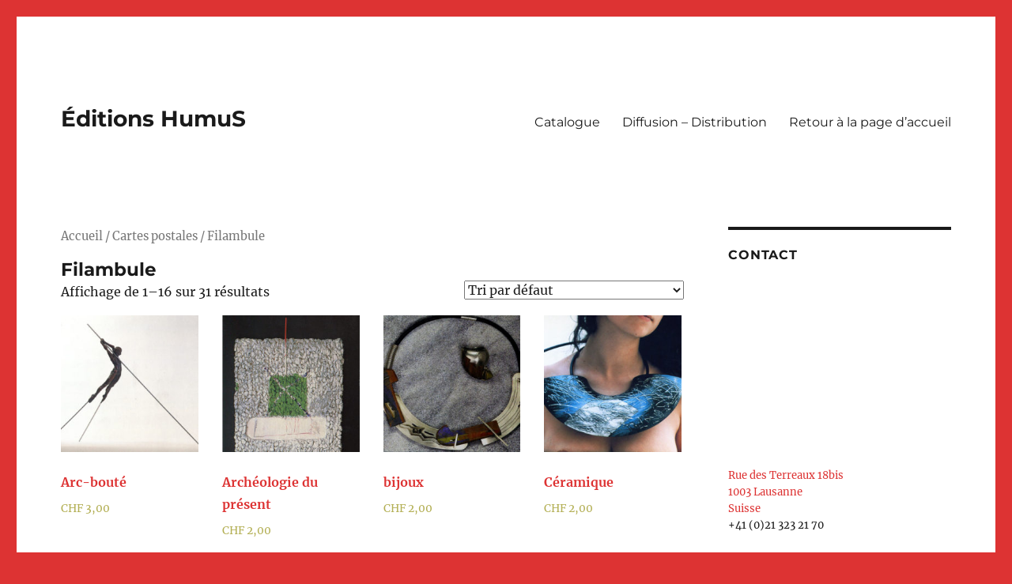

--- FILE ---
content_type: text/html; charset=UTF-8
request_url: https://editions.humus-art.com/categorie-produit/cartes-postales/filambule-cartes-postales/
body_size: 12277
content:
<!DOCTYPE html>
<html lang="fr-FR" class="no-js">
<head>
	<meta charset="UTF-8">
	<meta name="viewport" content="width=device-width, initial-scale=1">
	<link rel="profile" href="https://gmpg.org/xfn/11">
		<script>(function(html){html.className = html.className.replace(/\bno-js\b/,'js')})(document.documentElement);</script>
<meta name='robots' content='index, follow, max-image-preview:large, max-snippet:-1, max-video-preview:-1' />
<script>window._wca = window._wca || [];</script>

	<!-- This site is optimized with the Yoast SEO plugin v21.3 - https://yoast.com/wordpress/plugins/seo/ -->
	<title>Archives des Filambule - Éditions HumuS</title>
	<link rel="canonical" href="https://editions.humus-art.com/categorie-produit/cartes-postales/filambule-cartes-postales/" />
	<link rel="next" href="https://editions.humus-art.com/categorie-produit/cartes-postales/filambule-cartes-postales/page/2/" />
	<meta property="og:locale" content="fr_FR" />
	<meta property="og:type" content="article" />
	<meta property="og:title" content="Archives des Filambule - Éditions HumuS" />
	<meta property="og:url" content="https://editions.humus-art.com/categorie-produit/cartes-postales/filambule-cartes-postales/" />
	<meta property="og:site_name" content="Éditions HumuS" />
	<meta name="twitter:card" content="summary_large_image" />
	<script type="application/ld+json" class="yoast-schema-graph">{"@context":"https://schema.org","@graph":[{"@type":"CollectionPage","@id":"https://editions.humus-art.com/categorie-produit/cartes-postales/filambule-cartes-postales/","url":"https://editions.humus-art.com/categorie-produit/cartes-postales/filambule-cartes-postales/","name":"Archives des Filambule - Éditions HumuS","isPartOf":{"@id":"http://editions.humus-art.com/#website"},"primaryImageOfPage":{"@id":"https://editions.humus-art.com/categorie-produit/cartes-postales/filambule-cartes-postales/#primaryimage"},"image":{"@id":"https://editions.humus-art.com/categorie-produit/cartes-postales/filambule-cartes-postales/#primaryimage"},"thumbnailUrl":"https://editions.humus-art.com/wp-content/uploads/sites/4/2016/01/arc-boute_nicolas_lavarenne.jpg","breadcrumb":{"@id":"https://editions.humus-art.com/categorie-produit/cartes-postales/filambule-cartes-postales/#breadcrumb"},"inLanguage":"fr-FR"},{"@type":"ImageObject","inLanguage":"fr-FR","@id":"https://editions.humus-art.com/categorie-produit/cartes-postales/filambule-cartes-postales/#primaryimage","url":"https://editions.humus-art.com/wp-content/uploads/sites/4/2016/01/arc-boute_nicolas_lavarenne.jpg","contentUrl":"https://editions.humus-art.com/wp-content/uploads/sites/4/2016/01/arc-boute_nicolas_lavarenne.jpg","width":600,"height":421},{"@type":"BreadcrumbList","@id":"https://editions.humus-art.com/categorie-produit/cartes-postales/filambule-cartes-postales/#breadcrumb","itemListElement":[{"@type":"ListItem","position":1,"name":"Accueil","item":"http://editions.humus-art.com/"},{"@type":"ListItem","position":2,"name":"Cartes postales","item":"https://editions.humus-art.com/categorie-produit/cartes-postales/"},{"@type":"ListItem","position":3,"name":"Filambule"}]},{"@type":"WebSite","@id":"http://editions.humus-art.com/#website","url":"http://editions.humus-art.com/","name":"Éditions HumuS","description":"","potentialAction":[{"@type":"SearchAction","target":{"@type":"EntryPoint","urlTemplate":"http://editions.humus-art.com/?s={search_term_string}"},"query-input":"required name=search_term_string"}],"inLanguage":"fr-FR"}]}</script>
	<!-- / Yoast SEO plugin. -->


<link rel='dns-prefetch' href='//stats.wp.com' />
<link rel='dns-prefetch' href='//secure.gravatar.com' />
<link rel='dns-prefetch' href='//v0.wordpress.com' />
<link rel='dns-prefetch' href='//jetpack.wordpress.com' />
<link rel='dns-prefetch' href='//s0.wp.com' />
<link rel='dns-prefetch' href='//public-api.wordpress.com' />
<link rel='dns-prefetch' href='//0.gravatar.com' />
<link rel='dns-prefetch' href='//1.gravatar.com' />
<link rel='dns-prefetch' href='//2.gravatar.com' />
<link rel='dns-prefetch' href='//widgets.wp.com' />
<link rel="alternate" type="application/rss+xml" title="Éditions HumuS &raquo; Flux" href="https://editions.humus-art.com/feed/" />
<link rel="alternate" type="application/rss+xml" title="Éditions HumuS &raquo; Flux des commentaires" href="https://editions.humus-art.com/comments/feed/" />
<link rel="alternate" type="application/rss+xml" title="Flux pour Éditions HumuS &raquo; Filambule Catégorie" href="https://editions.humus-art.com/categorie-produit/cartes-postales/filambule-cartes-postales/feed/" />
<script>
window._wpemojiSettings = {"baseUrl":"https:\/\/s.w.org\/images\/core\/emoji\/14.0.0\/72x72\/","ext":".png","svgUrl":"https:\/\/s.w.org\/images\/core\/emoji\/14.0.0\/svg\/","svgExt":".svg","source":{"concatemoji":"https:\/\/editions.humus-art.com\/wp-includes\/js\/wp-emoji-release.min.js?ver=6.3.1"}};
/*! This file is auto-generated */
!function(i,n){var o,s,e;function c(e){try{var t={supportTests:e,timestamp:(new Date).valueOf()};sessionStorage.setItem(o,JSON.stringify(t))}catch(e){}}function p(e,t,n){e.clearRect(0,0,e.canvas.width,e.canvas.height),e.fillText(t,0,0);var t=new Uint32Array(e.getImageData(0,0,e.canvas.width,e.canvas.height).data),r=(e.clearRect(0,0,e.canvas.width,e.canvas.height),e.fillText(n,0,0),new Uint32Array(e.getImageData(0,0,e.canvas.width,e.canvas.height).data));return t.every(function(e,t){return e===r[t]})}function u(e,t,n){switch(t){case"flag":return n(e,"\ud83c\udff3\ufe0f\u200d\u26a7\ufe0f","\ud83c\udff3\ufe0f\u200b\u26a7\ufe0f")?!1:!n(e,"\ud83c\uddfa\ud83c\uddf3","\ud83c\uddfa\u200b\ud83c\uddf3")&&!n(e,"\ud83c\udff4\udb40\udc67\udb40\udc62\udb40\udc65\udb40\udc6e\udb40\udc67\udb40\udc7f","\ud83c\udff4\u200b\udb40\udc67\u200b\udb40\udc62\u200b\udb40\udc65\u200b\udb40\udc6e\u200b\udb40\udc67\u200b\udb40\udc7f");case"emoji":return!n(e,"\ud83e\udef1\ud83c\udffb\u200d\ud83e\udef2\ud83c\udfff","\ud83e\udef1\ud83c\udffb\u200b\ud83e\udef2\ud83c\udfff")}return!1}function f(e,t,n){var r="undefined"!=typeof WorkerGlobalScope&&self instanceof WorkerGlobalScope?new OffscreenCanvas(300,150):i.createElement("canvas"),a=r.getContext("2d",{willReadFrequently:!0}),o=(a.textBaseline="top",a.font="600 32px Arial",{});return e.forEach(function(e){o[e]=t(a,e,n)}),o}function t(e){var t=i.createElement("script");t.src=e,t.defer=!0,i.head.appendChild(t)}"undefined"!=typeof Promise&&(o="wpEmojiSettingsSupports",s=["flag","emoji"],n.supports={everything:!0,everythingExceptFlag:!0},e=new Promise(function(e){i.addEventListener("DOMContentLoaded",e,{once:!0})}),new Promise(function(t){var n=function(){try{var e=JSON.parse(sessionStorage.getItem(o));if("object"==typeof e&&"number"==typeof e.timestamp&&(new Date).valueOf()<e.timestamp+604800&&"object"==typeof e.supportTests)return e.supportTests}catch(e){}return null}();if(!n){if("undefined"!=typeof Worker&&"undefined"!=typeof OffscreenCanvas&&"undefined"!=typeof URL&&URL.createObjectURL&&"undefined"!=typeof Blob)try{var e="postMessage("+f.toString()+"("+[JSON.stringify(s),u.toString(),p.toString()].join(",")+"));",r=new Blob([e],{type:"text/javascript"}),a=new Worker(URL.createObjectURL(r),{name:"wpTestEmojiSupports"});return void(a.onmessage=function(e){c(n=e.data),a.terminate(),t(n)})}catch(e){}c(n=f(s,u,p))}t(n)}).then(function(e){for(var t in e)n.supports[t]=e[t],n.supports.everything=n.supports.everything&&n.supports[t],"flag"!==t&&(n.supports.everythingExceptFlag=n.supports.everythingExceptFlag&&n.supports[t]);n.supports.everythingExceptFlag=n.supports.everythingExceptFlag&&!n.supports.flag,n.DOMReady=!1,n.readyCallback=function(){n.DOMReady=!0}}).then(function(){return e}).then(function(){var e;n.supports.everything||(n.readyCallback(),(e=n.source||{}).concatemoji?t(e.concatemoji):e.wpemoji&&e.twemoji&&(t(e.twemoji),t(e.wpemoji)))}))}((window,document),window._wpemojiSettings);
</script>
<style>
img.wp-smiley,
img.emoji {
	display: inline !important;
	border: none !important;
	box-shadow: none !important;
	height: 1em !important;
	width: 1em !important;
	margin: 0 0.07em !important;
	vertical-align: -0.1em !important;
	background: none !important;
	padding: 0 !important;
}
</style>
	<link rel='stylesheet' id='twentysixteen-jetpack-css' href='https://editions.humus-art.com/wp-content/plugins/jetpack/modules/theme-tools/compat/twentysixteen.css?ver=13.3.2' media='all' />
<link rel='stylesheet' id='wp-block-library-css' href='https://editions.humus-art.com/wp-includes/css/dist/block-library/style.min.css?ver=6.3.1' media='all' />
<style id='wp-block-library-inline-css'>
.has-text-align-justify{text-align:justify;}
</style>
<style id='wp-block-library-theme-inline-css'>
.wp-block-audio figcaption{color:#555;font-size:13px;text-align:center}.is-dark-theme .wp-block-audio figcaption{color:hsla(0,0%,100%,.65)}.wp-block-audio{margin:0 0 1em}.wp-block-code{border:1px solid #ccc;border-radius:4px;font-family:Menlo,Consolas,monaco,monospace;padding:.8em 1em}.wp-block-embed figcaption{color:#555;font-size:13px;text-align:center}.is-dark-theme .wp-block-embed figcaption{color:hsla(0,0%,100%,.65)}.wp-block-embed{margin:0 0 1em}.blocks-gallery-caption{color:#555;font-size:13px;text-align:center}.is-dark-theme .blocks-gallery-caption{color:hsla(0,0%,100%,.65)}.wp-block-image figcaption{color:#555;font-size:13px;text-align:center}.is-dark-theme .wp-block-image figcaption{color:hsla(0,0%,100%,.65)}.wp-block-image{margin:0 0 1em}.wp-block-pullquote{border-bottom:4px solid;border-top:4px solid;color:currentColor;margin-bottom:1.75em}.wp-block-pullquote cite,.wp-block-pullquote footer,.wp-block-pullquote__citation{color:currentColor;font-size:.8125em;font-style:normal;text-transform:uppercase}.wp-block-quote{border-left:.25em solid;margin:0 0 1.75em;padding-left:1em}.wp-block-quote cite,.wp-block-quote footer{color:currentColor;font-size:.8125em;font-style:normal;position:relative}.wp-block-quote.has-text-align-right{border-left:none;border-right:.25em solid;padding-left:0;padding-right:1em}.wp-block-quote.has-text-align-center{border:none;padding-left:0}.wp-block-quote.is-large,.wp-block-quote.is-style-large,.wp-block-quote.is-style-plain{border:none}.wp-block-search .wp-block-search__label{font-weight:700}.wp-block-search__button{border:1px solid #ccc;padding:.375em .625em}:where(.wp-block-group.has-background){padding:1.25em 2.375em}.wp-block-separator.has-css-opacity{opacity:.4}.wp-block-separator{border:none;border-bottom:2px solid;margin-left:auto;margin-right:auto}.wp-block-separator.has-alpha-channel-opacity{opacity:1}.wp-block-separator:not(.is-style-wide):not(.is-style-dots){width:100px}.wp-block-separator.has-background:not(.is-style-dots){border-bottom:none;height:1px}.wp-block-separator.has-background:not(.is-style-wide):not(.is-style-dots){height:2px}.wp-block-table{margin:0 0 1em}.wp-block-table td,.wp-block-table th{word-break:normal}.wp-block-table figcaption{color:#555;font-size:13px;text-align:center}.is-dark-theme .wp-block-table figcaption{color:hsla(0,0%,100%,.65)}.wp-block-video figcaption{color:#555;font-size:13px;text-align:center}.is-dark-theme .wp-block-video figcaption{color:hsla(0,0%,100%,.65)}.wp-block-video{margin:0 0 1em}.wp-block-template-part.has-background{margin-bottom:0;margin-top:0;padding:1.25em 2.375em}
</style>
<link rel='stylesheet' id='mediaelement-css' href='https://editions.humus-art.com/wp-includes/js/mediaelement/mediaelementplayer-legacy.min.css?ver=4.2.17' media='all' />
<link rel='stylesheet' id='wp-mediaelement-css' href='https://editions.humus-art.com/wp-includes/js/mediaelement/wp-mediaelement.min.css?ver=6.3.1' media='all' />
<style id='jetpack-sharing-buttons-style-inline-css'>
.jetpack-sharing-buttons__services-list{display:flex;flex-direction:row;flex-wrap:wrap;gap:0;list-style-type:none;margin:5px;padding:0}.jetpack-sharing-buttons__services-list.has-small-icon-size{font-size:12px}.jetpack-sharing-buttons__services-list.has-normal-icon-size{font-size:16px}.jetpack-sharing-buttons__services-list.has-large-icon-size{font-size:24px}.jetpack-sharing-buttons__services-list.has-huge-icon-size{font-size:36px}@media print{.jetpack-sharing-buttons__services-list{display:none!important}}.editor-styles-wrapper .wp-block-jetpack-sharing-buttons{gap:0;padding-inline-start:0}ul.jetpack-sharing-buttons__services-list.has-background{padding:1.25em 2.375em}
</style>
<link rel='stylesheet' id='wc-blocks-vendors-style-css' href='https://editions.humus-art.com/wp-content/plugins/woocommerce/packages/woocommerce-blocks/build/wc-blocks-vendors-style.css?ver=10.9.3' media='all' />
<link rel='stylesheet' id='wc-all-blocks-style-css' href='https://editions.humus-art.com/wp-content/plugins/woocommerce/packages/woocommerce-blocks/build/wc-all-blocks-style.css?ver=10.9.3' media='all' />
<style id='classic-theme-styles-inline-css'>
/*! This file is auto-generated */
.wp-block-button__link{color:#fff;background-color:#32373c;border-radius:9999px;box-shadow:none;text-decoration:none;padding:calc(.667em + 2px) calc(1.333em + 2px);font-size:1.125em}.wp-block-file__button{background:#32373c;color:#fff;text-decoration:none}
</style>
<style id='global-styles-inline-css'>
body{--wp--preset--color--black: #000000;--wp--preset--color--cyan-bluish-gray: #abb8c3;--wp--preset--color--white: #fff;--wp--preset--color--pale-pink: #f78da7;--wp--preset--color--vivid-red: #cf2e2e;--wp--preset--color--luminous-vivid-orange: #ff6900;--wp--preset--color--luminous-vivid-amber: #fcb900;--wp--preset--color--light-green-cyan: #7bdcb5;--wp--preset--color--vivid-green-cyan: #00d084;--wp--preset--color--pale-cyan-blue: #8ed1fc;--wp--preset--color--vivid-cyan-blue: #0693e3;--wp--preset--color--vivid-purple: #9b51e0;--wp--preset--color--dark-gray: #1a1a1a;--wp--preset--color--medium-gray: #686868;--wp--preset--color--light-gray: #e5e5e5;--wp--preset--color--blue-gray: #4d545c;--wp--preset--color--bright-blue: #007acc;--wp--preset--color--light-blue: #9adffd;--wp--preset--color--dark-brown: #402b30;--wp--preset--color--medium-brown: #774e24;--wp--preset--color--dark-red: #640c1f;--wp--preset--color--bright-red: #ff675f;--wp--preset--color--yellow: #ffef8e;--wp--preset--gradient--vivid-cyan-blue-to-vivid-purple: linear-gradient(135deg,rgba(6,147,227,1) 0%,rgb(155,81,224) 100%);--wp--preset--gradient--light-green-cyan-to-vivid-green-cyan: linear-gradient(135deg,rgb(122,220,180) 0%,rgb(0,208,130) 100%);--wp--preset--gradient--luminous-vivid-amber-to-luminous-vivid-orange: linear-gradient(135deg,rgba(252,185,0,1) 0%,rgba(255,105,0,1) 100%);--wp--preset--gradient--luminous-vivid-orange-to-vivid-red: linear-gradient(135deg,rgba(255,105,0,1) 0%,rgb(207,46,46) 100%);--wp--preset--gradient--very-light-gray-to-cyan-bluish-gray: linear-gradient(135deg,rgb(238,238,238) 0%,rgb(169,184,195) 100%);--wp--preset--gradient--cool-to-warm-spectrum: linear-gradient(135deg,rgb(74,234,220) 0%,rgb(151,120,209) 20%,rgb(207,42,186) 40%,rgb(238,44,130) 60%,rgb(251,105,98) 80%,rgb(254,248,76) 100%);--wp--preset--gradient--blush-light-purple: linear-gradient(135deg,rgb(255,206,236) 0%,rgb(152,150,240) 100%);--wp--preset--gradient--blush-bordeaux: linear-gradient(135deg,rgb(254,205,165) 0%,rgb(254,45,45) 50%,rgb(107,0,62) 100%);--wp--preset--gradient--luminous-dusk: linear-gradient(135deg,rgb(255,203,112) 0%,rgb(199,81,192) 50%,rgb(65,88,208) 100%);--wp--preset--gradient--pale-ocean: linear-gradient(135deg,rgb(255,245,203) 0%,rgb(182,227,212) 50%,rgb(51,167,181) 100%);--wp--preset--gradient--electric-grass: linear-gradient(135deg,rgb(202,248,128) 0%,rgb(113,206,126) 100%);--wp--preset--gradient--midnight: linear-gradient(135deg,rgb(2,3,129) 0%,rgb(40,116,252) 100%);--wp--preset--font-size--small: 13px;--wp--preset--font-size--medium: 20px;--wp--preset--font-size--large: 36px;--wp--preset--font-size--x-large: 42px;--wp--preset--spacing--20: 0.44rem;--wp--preset--spacing--30: 0.67rem;--wp--preset--spacing--40: 1rem;--wp--preset--spacing--50: 1.5rem;--wp--preset--spacing--60: 2.25rem;--wp--preset--spacing--70: 3.38rem;--wp--preset--spacing--80: 5.06rem;--wp--preset--shadow--natural: 6px 6px 9px rgba(0, 0, 0, 0.2);--wp--preset--shadow--deep: 12px 12px 50px rgba(0, 0, 0, 0.4);--wp--preset--shadow--sharp: 6px 6px 0px rgba(0, 0, 0, 0.2);--wp--preset--shadow--outlined: 6px 6px 0px -3px rgba(255, 255, 255, 1), 6px 6px rgba(0, 0, 0, 1);--wp--preset--shadow--crisp: 6px 6px 0px rgba(0, 0, 0, 1);}:where(.is-layout-flex){gap: 0.5em;}:where(.is-layout-grid){gap: 0.5em;}body .is-layout-flow > .alignleft{float: left;margin-inline-start: 0;margin-inline-end: 2em;}body .is-layout-flow > .alignright{float: right;margin-inline-start: 2em;margin-inline-end: 0;}body .is-layout-flow > .aligncenter{margin-left: auto !important;margin-right: auto !important;}body .is-layout-constrained > .alignleft{float: left;margin-inline-start: 0;margin-inline-end: 2em;}body .is-layout-constrained > .alignright{float: right;margin-inline-start: 2em;margin-inline-end: 0;}body .is-layout-constrained > .aligncenter{margin-left: auto !important;margin-right: auto !important;}body .is-layout-constrained > :where(:not(.alignleft):not(.alignright):not(.alignfull)){max-width: var(--wp--style--global--content-size);margin-left: auto !important;margin-right: auto !important;}body .is-layout-constrained > .alignwide{max-width: var(--wp--style--global--wide-size);}body .is-layout-flex{display: flex;}body .is-layout-flex{flex-wrap: wrap;align-items: center;}body .is-layout-flex > *{margin: 0;}body .is-layout-grid{display: grid;}body .is-layout-grid > *{margin: 0;}:where(.wp-block-columns.is-layout-flex){gap: 2em;}:where(.wp-block-columns.is-layout-grid){gap: 2em;}:where(.wp-block-post-template.is-layout-flex){gap: 1.25em;}:where(.wp-block-post-template.is-layout-grid){gap: 1.25em;}.has-black-color{color: var(--wp--preset--color--black) !important;}.has-cyan-bluish-gray-color{color: var(--wp--preset--color--cyan-bluish-gray) !important;}.has-white-color{color: var(--wp--preset--color--white) !important;}.has-pale-pink-color{color: var(--wp--preset--color--pale-pink) !important;}.has-vivid-red-color{color: var(--wp--preset--color--vivid-red) !important;}.has-luminous-vivid-orange-color{color: var(--wp--preset--color--luminous-vivid-orange) !important;}.has-luminous-vivid-amber-color{color: var(--wp--preset--color--luminous-vivid-amber) !important;}.has-light-green-cyan-color{color: var(--wp--preset--color--light-green-cyan) !important;}.has-vivid-green-cyan-color{color: var(--wp--preset--color--vivid-green-cyan) !important;}.has-pale-cyan-blue-color{color: var(--wp--preset--color--pale-cyan-blue) !important;}.has-vivid-cyan-blue-color{color: var(--wp--preset--color--vivid-cyan-blue) !important;}.has-vivid-purple-color{color: var(--wp--preset--color--vivid-purple) !important;}.has-black-background-color{background-color: var(--wp--preset--color--black) !important;}.has-cyan-bluish-gray-background-color{background-color: var(--wp--preset--color--cyan-bluish-gray) !important;}.has-white-background-color{background-color: var(--wp--preset--color--white) !important;}.has-pale-pink-background-color{background-color: var(--wp--preset--color--pale-pink) !important;}.has-vivid-red-background-color{background-color: var(--wp--preset--color--vivid-red) !important;}.has-luminous-vivid-orange-background-color{background-color: var(--wp--preset--color--luminous-vivid-orange) !important;}.has-luminous-vivid-amber-background-color{background-color: var(--wp--preset--color--luminous-vivid-amber) !important;}.has-light-green-cyan-background-color{background-color: var(--wp--preset--color--light-green-cyan) !important;}.has-vivid-green-cyan-background-color{background-color: var(--wp--preset--color--vivid-green-cyan) !important;}.has-pale-cyan-blue-background-color{background-color: var(--wp--preset--color--pale-cyan-blue) !important;}.has-vivid-cyan-blue-background-color{background-color: var(--wp--preset--color--vivid-cyan-blue) !important;}.has-vivid-purple-background-color{background-color: var(--wp--preset--color--vivid-purple) !important;}.has-black-border-color{border-color: var(--wp--preset--color--black) !important;}.has-cyan-bluish-gray-border-color{border-color: var(--wp--preset--color--cyan-bluish-gray) !important;}.has-white-border-color{border-color: var(--wp--preset--color--white) !important;}.has-pale-pink-border-color{border-color: var(--wp--preset--color--pale-pink) !important;}.has-vivid-red-border-color{border-color: var(--wp--preset--color--vivid-red) !important;}.has-luminous-vivid-orange-border-color{border-color: var(--wp--preset--color--luminous-vivid-orange) !important;}.has-luminous-vivid-amber-border-color{border-color: var(--wp--preset--color--luminous-vivid-amber) !important;}.has-light-green-cyan-border-color{border-color: var(--wp--preset--color--light-green-cyan) !important;}.has-vivid-green-cyan-border-color{border-color: var(--wp--preset--color--vivid-green-cyan) !important;}.has-pale-cyan-blue-border-color{border-color: var(--wp--preset--color--pale-cyan-blue) !important;}.has-vivid-cyan-blue-border-color{border-color: var(--wp--preset--color--vivid-cyan-blue) !important;}.has-vivid-purple-border-color{border-color: var(--wp--preset--color--vivid-purple) !important;}.has-vivid-cyan-blue-to-vivid-purple-gradient-background{background: var(--wp--preset--gradient--vivid-cyan-blue-to-vivid-purple) !important;}.has-light-green-cyan-to-vivid-green-cyan-gradient-background{background: var(--wp--preset--gradient--light-green-cyan-to-vivid-green-cyan) !important;}.has-luminous-vivid-amber-to-luminous-vivid-orange-gradient-background{background: var(--wp--preset--gradient--luminous-vivid-amber-to-luminous-vivid-orange) !important;}.has-luminous-vivid-orange-to-vivid-red-gradient-background{background: var(--wp--preset--gradient--luminous-vivid-orange-to-vivid-red) !important;}.has-very-light-gray-to-cyan-bluish-gray-gradient-background{background: var(--wp--preset--gradient--very-light-gray-to-cyan-bluish-gray) !important;}.has-cool-to-warm-spectrum-gradient-background{background: var(--wp--preset--gradient--cool-to-warm-spectrum) !important;}.has-blush-light-purple-gradient-background{background: var(--wp--preset--gradient--blush-light-purple) !important;}.has-blush-bordeaux-gradient-background{background: var(--wp--preset--gradient--blush-bordeaux) !important;}.has-luminous-dusk-gradient-background{background: var(--wp--preset--gradient--luminous-dusk) !important;}.has-pale-ocean-gradient-background{background: var(--wp--preset--gradient--pale-ocean) !important;}.has-electric-grass-gradient-background{background: var(--wp--preset--gradient--electric-grass) !important;}.has-midnight-gradient-background{background: var(--wp--preset--gradient--midnight) !important;}.has-small-font-size{font-size: var(--wp--preset--font-size--small) !important;}.has-medium-font-size{font-size: var(--wp--preset--font-size--medium) !important;}.has-large-font-size{font-size: var(--wp--preset--font-size--large) !important;}.has-x-large-font-size{font-size: var(--wp--preset--font-size--x-large) !important;}
.wp-block-navigation a:where(:not(.wp-element-button)){color: inherit;}
:where(.wp-block-post-template.is-layout-flex){gap: 1.25em;}:where(.wp-block-post-template.is-layout-grid){gap: 1.25em;}
:where(.wp-block-columns.is-layout-flex){gap: 2em;}:where(.wp-block-columns.is-layout-grid){gap: 2em;}
.wp-block-pullquote{font-size: 1.5em;line-height: 1.6;}
</style>
<link rel='stylesheet' id='woocommerce-layout-css' href='https://editions.humus-art.com/wp-content/plugins/woocommerce/assets/css/woocommerce-layout.css?ver=8.1.3' media='all' />
<style id='woocommerce-layout-inline-css'>

	.infinite-scroll .woocommerce-pagination {
		display: none;
	}
</style>
<link rel='stylesheet' id='woocommerce-smallscreen-css' href='https://editions.humus-art.com/wp-content/plugins/woocommerce/assets/css/woocommerce-smallscreen.css?ver=8.1.3' media='only screen and (max-width: 768px)' />
<link rel='stylesheet' id='woocommerce-general-css' href='https://editions.humus-art.com/wp-content/plugins/woocommerce/assets/css/woocommerce.css?ver=8.1.3' media='all' />
<style id='woocommerce-inline-inline-css'>
.woocommerce form .form-row .required { visibility: visible; }
</style>
<link rel='stylesheet' id='ywctm-frontend-css' href='https://editions.humus-art.com/wp-content/plugins/yith-woocommerce-catalog-mode/assets/css/frontend.min.css?ver=2.26.0' media='all' />
<style id='ywctm-frontend-inline-css'>
.widget.woocommerce.widget_shopping_cart{display: none !important}
</style>
<link rel='stylesheet' id='twentysixteen-fonts-css' href='https://editions.humus-art.com/wp-content/themes/twentysixteen/fonts/merriweather-plus-montserrat-plus-inconsolata.css?ver=20230328' media='all' />
<link rel='stylesheet' id='genericons-css' href='https://editions.humus-art.com/wp-content/plugins/jetpack/_inc/genericons/genericons/genericons.css?ver=3.1' media='all' />
<link rel='stylesheet' id='twentysixteen-style-css' href='https://editions.humus-art.com/wp-content/themes/twentysixteen/style.css?ver=20230328' media='all' />
<style id='twentysixteen-style-inline-css'>

		/* Custom Link Color */
		.menu-toggle:hover,
		.menu-toggle:focus,
		a,
		.main-navigation a:hover,
		.main-navigation a:focus,
		.dropdown-toggle:hover,
		.dropdown-toggle:focus,
		.social-navigation a:hover:before,
		.social-navigation a:focus:before,
		.post-navigation a:hover .post-title,
		.post-navigation a:focus .post-title,
		.tagcloud a:hover,
		.tagcloud a:focus,
		.site-branding .site-title a:hover,
		.site-branding .site-title a:focus,
		.entry-title a:hover,
		.entry-title a:focus,
		.entry-footer a:hover,
		.entry-footer a:focus,
		.comment-metadata a:hover,
		.comment-metadata a:focus,
		.pingback .comment-edit-link:hover,
		.pingback .comment-edit-link:focus,
		.comment-reply-link,
		.comment-reply-link:hover,
		.comment-reply-link:focus,
		.required,
		.site-info a:hover,
		.site-info a:focus {
			color: #dd3333;
		}

		mark,
		ins,
		button:hover,
		button:focus,
		input[type="button"]:hover,
		input[type="button"]:focus,
		input[type="reset"]:hover,
		input[type="reset"]:focus,
		input[type="submit"]:hover,
		input[type="submit"]:focus,
		.pagination .prev:hover,
		.pagination .prev:focus,
		.pagination .next:hover,
		.pagination .next:focus,
		.widget_calendar tbody a,
		.page-links a:hover,
		.page-links a:focus {
			background-color: #dd3333;
		}

		input[type="date"]:focus,
		input[type="time"]:focus,
		input[type="datetime-local"]:focus,
		input[type="week"]:focus,
		input[type="month"]:focus,
		input[type="text"]:focus,
		input[type="email"]:focus,
		input[type="url"]:focus,
		input[type="password"]:focus,
		input[type="search"]:focus,
		input[type="tel"]:focus,
		input[type="number"]:focus,
		textarea:focus,
		.tagcloud a:hover,
		.tagcloud a:focus,
		.menu-toggle:hover,
		.menu-toggle:focus {
			border-color: #dd3333;
		}

		@media screen and (min-width: 56.875em) {
			.main-navigation li:hover > a,
			.main-navigation li.focus > a {
				color: #dd3333;
			}
		}
	
</style>
<link rel='stylesheet' id='twentysixteen-block-style-css' href='https://editions.humus-art.com/wp-content/themes/twentysixteen/css/blocks.css?ver=20230206' media='all' />
<!--[if lt IE 10]>
<link rel='stylesheet' id='twentysixteen-ie-css' href='https://editions.humus-art.com/wp-content/themes/twentysixteen/css/ie.css?ver=20170530' media='all' />
<![endif]-->
<!--[if lt IE 9]>
<link rel='stylesheet' id='twentysixteen-ie8-css' href='https://editions.humus-art.com/wp-content/themes/twentysixteen/css/ie8.css?ver=20170530' media='all' />
<![endif]-->
<!--[if lt IE 8]>
<link rel='stylesheet' id='twentysixteen-ie7-css' href='https://editions.humus-art.com/wp-content/themes/twentysixteen/css/ie7.css?ver=20170530' media='all' />
<![endif]-->
<style id='wp-typography-custom-inline-css'>
sup, sub{font-size: 75%;line-height: 100%}sup{vertical-align: 60%}sub{vertical-align: -10%}.amp{font-family: Baskerville, "Goudy Old Style", Palatino, "Book Antiqua", "Warnock Pro", serif;font-size: 1.1em;font-style: italic;font-weight: normal;line-height: 1em}.caps{font-size: 90%}.dquo{margin-left: -0.4em}.quo{margin-left: -0.2em}.pull-single{margin-left: -0.15em}.push-single{margin-right: 0.15em}.pull-double{margin-left: -0.38em}.push-double{margin-right: 0.38em}
</style>
<style id='wp-typography-safari-font-workaround-inline-css'>
body {-webkit-font-feature-settings: "liga";font-feature-settings: "liga";-ms-font-feature-settings: normal;}
</style>
<link rel='stylesheet' id='jetpack_css-css' href='https://editions.humus-art.com/wp-content/plugins/jetpack/css/jetpack.css?ver=13.3.2' media='all' />
<script src='https://editions.humus-art.com/wp-includes/js/jquery/jquery.min.js?ver=3.7.0' id='jquery-core-js'></script>
<script src='https://editions.humus-art.com/wp-includes/js/jquery/jquery-migrate.min.js?ver=3.4.1' id='jquery-migrate-js'></script>
<script src='https://stats.wp.com/s-202603.js' id='woocommerce-analytics-js' defer data-wp-strategy='defer'></script>
<!--[if lt IE 9]>
<script src='https://editions.humus-art.com/wp-content/themes/twentysixteen/js/html5.js?ver=3.7.3' id='twentysixteen-html5-js'></script>
<![endif]-->
<link rel="https://api.w.org/" href="https://editions.humus-art.com/wp-json/" /><link rel="alternate" type="application/json" href="https://editions.humus-art.com/wp-json/wp/v2/product_cat/110" /><link rel="EditURI" type="application/rsd+xml" title="RSD" href="https://editions.humus-art.com/xmlrpc.php?rsd" />
<meta name="generator" content="WordPress 6.3.1" />
<meta name="generator" content="WooCommerce 8.1.3" />
	<style>img#wpstats{display:none}</style>
			<noscript><style>.woocommerce-product-gallery{ opacity: 1 !important; }</style></noscript>
	<style id="custom-background-css">
body.custom-background { background-color: #dd3333; }
</style>
	</head>

<body class="archive tax-product_cat term-filambule-cartes-postales term-110 custom-background wp-embed-responsive theme-twentysixteen woocommerce woocommerce-page woocommerce-no-js hfeed">
<div id="page" class="site">
	<div class="site-inner">
		<a class="skip-link screen-reader-text" href="#content">
			Aller au contenu		</a>

		<header id="masthead" class="site-header">
			<div class="site-header-main">
				<div class="site-branding">
					
											<p class="site-title"><a href="https://editions.humus-art.com/" rel="home">Éditions HumuS</a></p>
										</div><!-- .site-branding -->

									<button id="menu-toggle" class="menu-toggle">Menu</button>

					<div id="site-header-menu" class="site-header-menu">
													<nav id="site-navigation" class="main-navigation" aria-label="Menu principal">
								<div class="menu-menu-principal-container"><ul id="menu-menu-principal" class="primary-menu"><li id="menu-item-11" class="menu-item menu-item-type-post_type menu-item-object-page menu-item-11"><a href="https://editions.humus-art.com/catalogue/">Catalogue</a></li>
<li id="menu-item-444" class="menu-item menu-item-type-post_type menu-item-object-page menu-item-444"><a href="https://editions.humus-art.com/diffusion-distribution/">Diffusion – Distribution</a></li>
<li id="menu-item-462" class="menu-item menu-item-type-custom menu-item-object-custom menu-item-462"><a href="http://humus-art.com">Retour à la page d’accueil</a></li>
</ul></div>							</nav><!-- .main-navigation -->
						
											</div><!-- .site-header-menu -->
							</div><!-- .site-header-main -->

					</header><!-- .site-header -->

		<div id="content" class="site-content">
<div id="primary" class="content-area twentysixteen"><main id="main" class="site-main" role="main"><nav class="woocommerce-breadcrumb"><a href="https://editions.humus-art.com">Accueil</a>&nbsp;&#47;&nbsp;<a href="https://editions.humus-art.com/categorie-produit/cartes-postales/">Cartes postales</a>&nbsp;&#47;&nbsp;Filambule</nav><header class="woocommerce-products-header">
			<h1 class="woocommerce-products-header__title page-title">Filambule</h1>
	
	</header>
<div class="woocommerce-notices-wrapper"></div><p class="woocommerce-result-count">
	Affichage de 1&ndash;16 sur 31 résultats</p>
<form class="woocommerce-ordering" method="get">
	<select name="orderby" class="orderby" aria-label="Commande">
					<option value="menu_order"  selected='selected'>Tri par défaut</option>
					<option value="popularity" >Tri par popularité</option>
					<option value="rating" >Tri par notes moyennes</option>
					<option value="date" >Tri du plus récent au plus ancien</option>
					<option value="price" >Tri par tarif croissant</option>
					<option value="price-desc" >Tri par tarif décroissant</option>
			</select>
	<input type="hidden" name="paged" value="1" />
	</form>
<ul class="products columns-4">
<li class="product type-product post-299 status-publish first instock product_cat-filambule-cartes-postales product_tag-lavarenne-nicolas has-post-thumbnail shipping-taxable purchasable product-type-simple">
	<a href="https://editions.humus-art.com/produit/arc-boute/" class="woocommerce-LoopProduct-link woocommerce-loop-product__link"><img width="250" height="250" src="https://editions.humus-art.com/wp-content/uploads/sites/4/2016/01/arc-boute_nicolas_lavarenne-250x250.jpg" class="attachment-woocommerce_thumbnail size-woocommerce_thumbnail" alt="" decoding="async" loading="lazy" srcset="https://editions.humus-art.com/wp-content/uploads/sites/4/2016/01/arc-boute_nicolas_lavarenne-250x250.jpg 250w, https://editions.humus-art.com/wp-content/uploads/sites/4/2016/01/arc-boute_nicolas_lavarenne-150x150.jpg 150w, https://editions.humus-art.com/wp-content/uploads/sites/4/2016/01/arc-boute_nicolas_lavarenne-180x180.jpg 180w, https://editions.humus-art.com/wp-content/uploads/sites/4/2016/01/arc-boute_nicolas_lavarenne-300x300.jpg 300w" sizes="(max-width: 250px) 85vw, 250px" data-attachment-id="300" data-permalink="https://editions.humus-art.com/?attachment_id=300" data-orig-file="https://editions.humus-art.com/wp-content/uploads/sites/4/2016/01/arc-boute_nicolas_lavarenne.jpg" data-orig-size="600,421" data-comments-opened="0" data-image-meta="{&quot;aperture&quot;:&quot;0&quot;,&quot;credit&quot;:&quot;&quot;,&quot;camera&quot;:&quot;&quot;,&quot;caption&quot;:&quot;&quot;,&quot;created_timestamp&quot;:&quot;0&quot;,&quot;copyright&quot;:&quot;&quot;,&quot;focal_length&quot;:&quot;0&quot;,&quot;iso&quot;:&quot;0&quot;,&quot;shutter_speed&quot;:&quot;0&quot;,&quot;title&quot;:&quot;&quot;,&quot;orientation&quot;:&quot;0&quot;}" data-image-title="arc-boute_nicolas_lavarenne" data-image-description="" data-image-caption="" data-medium-file="https://editions.humus-art.com/wp-content/uploads/sites/4/2016/01/arc-boute_nicolas_lavarenne-300x211.jpg" data-large-file="https://editions.humus-art.com/wp-content/uploads/sites/4/2016/01/arc-boute_nicolas_lavarenne.jpg" /><h2 class="woocommerce-loop-product__title">Arc-bouté</h2>
	<span class="price"><span class="woocommerce-Price-amount amount"><bdi><span class="woocommerce-Price-currencySymbol">&#67;&#72;&#70;</span>&nbsp;3,00</bdi></span></span>
</a></li>
<li class="product type-product post-301 status-publish instock product_cat-filambule-cartes-postales product_tag-frossard-claude-et-andree has-post-thumbnail shipping-taxable purchasable product-type-simple">
	<a href="https://editions.humus-art.com/produit/archeologie-du-present/" class="woocommerce-LoopProduct-link woocommerce-loop-product__link"><img width="250" height="250" src="https://editions.humus-art.com/wp-content/uploads/sites/4/2016/01/archeologie_du_present_clau-250x250.jpg" class="attachment-woocommerce_thumbnail size-woocommerce_thumbnail" alt="" decoding="async" loading="lazy" srcset="https://editions.humus-art.com/wp-content/uploads/sites/4/2016/01/archeologie_du_present_clau-250x250.jpg 250w, https://editions.humus-art.com/wp-content/uploads/sites/4/2016/01/archeologie_du_present_clau-150x150.jpg 150w, https://editions.humus-art.com/wp-content/uploads/sites/4/2016/01/archeologie_du_present_clau-180x180.jpg 180w, https://editions.humus-art.com/wp-content/uploads/sites/4/2016/01/archeologie_du_present_clau-300x300.jpg 300w, https://editions.humus-art.com/wp-content/uploads/sites/4/2016/01/archeologie_du_present_clau-600x600.jpg 600w" sizes="(max-width: 250px) 85vw, 250px" data-attachment-id="302" data-permalink="https://editions.humus-art.com/?attachment_id=302" data-orig-file="https://editions.humus-art.com/wp-content/uploads/sites/4/2016/01/archeologie_du_present_clau.jpg" data-orig-size="600,838" data-comments-opened="0" data-image-meta="{&quot;aperture&quot;:&quot;0&quot;,&quot;credit&quot;:&quot;&quot;,&quot;camera&quot;:&quot;&quot;,&quot;caption&quot;:&quot;&quot;,&quot;created_timestamp&quot;:&quot;0&quot;,&quot;copyright&quot;:&quot;&quot;,&quot;focal_length&quot;:&quot;0&quot;,&quot;iso&quot;:&quot;0&quot;,&quot;shutter_speed&quot;:&quot;0&quot;,&quot;title&quot;:&quot;&quot;,&quot;orientation&quot;:&quot;0&quot;}" data-image-title="archeologie_du_present_clau" data-image-description="" data-image-caption="" data-medium-file="https://editions.humus-art.com/wp-content/uploads/sites/4/2016/01/archeologie_du_present_clau-215x300.jpg" data-large-file="https://editions.humus-art.com/wp-content/uploads/sites/4/2016/01/archeologie_du_present_clau.jpg" /><h2 class="woocommerce-loop-product__title">Archéologie du présent</h2>
	<span class="price"><span class="woocommerce-Price-amount amount"><bdi><span class="woocommerce-Price-currencySymbol">&#67;&#72;&#70;</span>&nbsp;2,00</bdi></span></span>
</a></li>
<li class="product type-product post-303 status-publish instock product_cat-filambule-cartes-postales product_tag-aubry-sylvie has-post-thumbnail shipping-taxable purchasable product-type-simple">
	<a href="https://editions.humus-art.com/produit/bijoux/" class="woocommerce-LoopProduct-link woocommerce-loop-product__link"><img width="250" height="250" src="https://editions.humus-art.com/wp-content/uploads/sites/4/2016/01/bijoux_Sylvie_Aubry-250x250.jpg" class="attachment-woocommerce_thumbnail size-woocommerce_thumbnail" alt="" decoding="async" loading="lazy" srcset="https://editions.humus-art.com/wp-content/uploads/sites/4/2016/01/bijoux_Sylvie_Aubry-250x250.jpg 250w, https://editions.humus-art.com/wp-content/uploads/sites/4/2016/01/bijoux_Sylvie_Aubry-150x150.jpg 150w, https://editions.humus-art.com/wp-content/uploads/sites/4/2016/01/bijoux_Sylvie_Aubry-180x180.jpg 180w, https://editions.humus-art.com/wp-content/uploads/sites/4/2016/01/bijoux_Sylvie_Aubry-300x300.jpg 300w" sizes="(max-width: 250px) 85vw, 250px" data-attachment-id="304" data-permalink="https://editions.humus-art.com/?attachment_id=304" data-orig-file="https://editions.humus-art.com/wp-content/uploads/sites/4/2016/01/bijoux_Sylvie_Aubry.jpg" data-orig-size="600,423" data-comments-opened="0" data-image-meta="{&quot;aperture&quot;:&quot;0&quot;,&quot;credit&quot;:&quot;&quot;,&quot;camera&quot;:&quot;&quot;,&quot;caption&quot;:&quot;&quot;,&quot;created_timestamp&quot;:&quot;0&quot;,&quot;copyright&quot;:&quot;&quot;,&quot;focal_length&quot;:&quot;0&quot;,&quot;iso&quot;:&quot;0&quot;,&quot;shutter_speed&quot;:&quot;0&quot;,&quot;title&quot;:&quot;&quot;,&quot;orientation&quot;:&quot;0&quot;}" data-image-title="bijoux_Sylvie_Aubry" data-image-description="" data-image-caption="" data-medium-file="https://editions.humus-art.com/wp-content/uploads/sites/4/2016/01/bijoux_Sylvie_Aubry-300x212.jpg" data-large-file="https://editions.humus-art.com/wp-content/uploads/sites/4/2016/01/bijoux_Sylvie_Aubry.jpg" /><h2 class="woocommerce-loop-product__title">bijoux</h2>
	<span class="price"><span class="woocommerce-Price-amount amount"><bdi><span class="woocommerce-Price-currencySymbol">&#67;&#72;&#70;</span>&nbsp;2,00</bdi></span></span>
</a></li>
<li class="product type-product post-305 status-publish last instock product_cat-filambule-cartes-postales product_tag-glave-patricia has-post-thumbnail shipping-taxable purchasable product-type-simple">
	<a href="https://editions.humus-art.com/produit/ceramique/" class="woocommerce-LoopProduct-link woocommerce-loop-product__link"><img width="250" height="250" src="https://editions.humus-art.com/wp-content/uploads/sites/4/2016/01/ceramique_Patricia_Glave-250x250.jpg" class="attachment-woocommerce_thumbnail size-woocommerce_thumbnail" alt="" decoding="async" loading="lazy" srcset="https://editions.humus-art.com/wp-content/uploads/sites/4/2016/01/ceramique_Patricia_Glave-250x250.jpg 250w, https://editions.humus-art.com/wp-content/uploads/sites/4/2016/01/ceramique_Patricia_Glave-150x150.jpg 150w, https://editions.humus-art.com/wp-content/uploads/sites/4/2016/01/ceramique_Patricia_Glave-180x180.jpg 180w, https://editions.humus-art.com/wp-content/uploads/sites/4/2016/01/ceramique_Patricia_Glave-300x300.jpg 300w" sizes="(max-width: 250px) 85vw, 250px" data-attachment-id="306" data-permalink="https://editions.humus-art.com/?attachment_id=306" data-orig-file="https://editions.humus-art.com/wp-content/uploads/sites/4/2016/01/ceramique_Patricia_Glave.jpg" data-orig-size="600,421" data-comments-opened="0" data-image-meta="{&quot;aperture&quot;:&quot;0&quot;,&quot;credit&quot;:&quot;&quot;,&quot;camera&quot;:&quot;&quot;,&quot;caption&quot;:&quot;&quot;,&quot;created_timestamp&quot;:&quot;0&quot;,&quot;copyright&quot;:&quot;&quot;,&quot;focal_length&quot;:&quot;0&quot;,&quot;iso&quot;:&quot;0&quot;,&quot;shutter_speed&quot;:&quot;0&quot;,&quot;title&quot;:&quot;&quot;,&quot;orientation&quot;:&quot;0&quot;}" data-image-title="ceramique_Patricia_Glave" data-image-description="" data-image-caption="" data-medium-file="https://editions.humus-art.com/wp-content/uploads/sites/4/2016/01/ceramique_Patricia_Glave-300x211.jpg" data-large-file="https://editions.humus-art.com/wp-content/uploads/sites/4/2016/01/ceramique_Patricia_Glave.jpg" /><h2 class="woocommerce-loop-product__title">Céramique</h2>
	<span class="price"><span class="woocommerce-Price-amount amount"><bdi><span class="woocommerce-Price-currencySymbol">&#67;&#72;&#70;</span>&nbsp;2,00</bdi></span></span>
</a></li>
<li class="product type-product post-307 status-publish first instock product_cat-filambule-cartes-postales product_tag-horn-ursula has-post-thumbnail shipping-taxable purchasable product-type-simple">
	<a href="https://editions.humus-art.com/produit/chapeaux-volants/" class="woocommerce-LoopProduct-link woocommerce-loop-product__link"><img width="250" height="250" src="https://editions.humus-art.com/wp-content/uploads/sites/4/2016/01/chapaux_volants_ursula_horn-250x250.jpg" class="attachment-woocommerce_thumbnail size-woocommerce_thumbnail" alt="" decoding="async" loading="lazy" srcset="https://editions.humus-art.com/wp-content/uploads/sites/4/2016/01/chapaux_volants_ursula_horn-250x250.jpg 250w, https://editions.humus-art.com/wp-content/uploads/sites/4/2016/01/chapaux_volants_ursula_horn-150x150.jpg 150w, https://editions.humus-art.com/wp-content/uploads/sites/4/2016/01/chapaux_volants_ursula_horn-180x180.jpg 180w, https://editions.humus-art.com/wp-content/uploads/sites/4/2016/01/chapaux_volants_ursula_horn-300x300.jpg 300w" sizes="(max-width: 250px) 85vw, 250px" data-attachment-id="308" data-permalink="https://editions.humus-art.com/?attachment_id=308" data-orig-file="https://editions.humus-art.com/wp-content/uploads/sites/4/2016/01/chapaux_volants_ursula_horn.jpg" data-orig-size="600,423" data-comments-opened="0" data-image-meta="{&quot;aperture&quot;:&quot;0&quot;,&quot;credit&quot;:&quot;&quot;,&quot;camera&quot;:&quot;&quot;,&quot;caption&quot;:&quot;&quot;,&quot;created_timestamp&quot;:&quot;0&quot;,&quot;copyright&quot;:&quot;&quot;,&quot;focal_length&quot;:&quot;0&quot;,&quot;iso&quot;:&quot;0&quot;,&quot;shutter_speed&quot;:&quot;0&quot;,&quot;title&quot;:&quot;&quot;,&quot;orientation&quot;:&quot;0&quot;}" data-image-title="chapaux_volants_ursula_horn" data-image-description="" data-image-caption="" data-medium-file="https://editions.humus-art.com/wp-content/uploads/sites/4/2016/01/chapaux_volants_ursula_horn-300x212.jpg" data-large-file="https://editions.humus-art.com/wp-content/uploads/sites/4/2016/01/chapaux_volants_ursula_horn.jpg" /><h2 class="woocommerce-loop-product__title">Chapeaux volants</h2>
	<span class="price"><span class="woocommerce-Price-amount amount"><bdi><span class="woocommerce-Price-currencySymbol">&#67;&#72;&#70;</span>&nbsp;2,00</bdi></span></span>
</a></li>
<li class="product type-product post-309 status-publish instock product_cat-filambule-cartes-postales product_tag-lahuse-aliska has-post-thumbnail shipping-taxable purchasable product-type-simple">
	<a href="https://editions.humus-art.com/produit/chrysalides/" class="woocommerce-LoopProduct-link woocommerce-loop-product__link"><img width="250" height="250" src="https://editions.humus-art.com/wp-content/uploads/sites/4/2016/01/Chrysalide_Aliska_Lahusen-250x250.jpg" class="attachment-woocommerce_thumbnail size-woocommerce_thumbnail" alt="" decoding="async" loading="lazy" srcset="https://editions.humus-art.com/wp-content/uploads/sites/4/2016/01/Chrysalide_Aliska_Lahusen-250x250.jpg 250w, https://editions.humus-art.com/wp-content/uploads/sites/4/2016/01/Chrysalide_Aliska_Lahusen-150x150.jpg 150w, https://editions.humus-art.com/wp-content/uploads/sites/4/2016/01/Chrysalide_Aliska_Lahusen-180x180.jpg 180w, https://editions.humus-art.com/wp-content/uploads/sites/4/2016/01/Chrysalide_Aliska_Lahusen-300x300.jpg 300w, https://editions.humus-art.com/wp-content/uploads/sites/4/2016/01/Chrysalide_Aliska_Lahusen-600x600.jpg 600w" sizes="(max-width: 250px) 85vw, 250px" data-attachment-id="310" data-permalink="https://editions.humus-art.com/?attachment_id=310" data-orig-file="https://editions.humus-art.com/wp-content/uploads/sites/4/2016/01/Chrysalide_Aliska_Lahusen.jpg" data-orig-size="600,852" data-comments-opened="0" data-image-meta="{&quot;aperture&quot;:&quot;0&quot;,&quot;credit&quot;:&quot;&quot;,&quot;camera&quot;:&quot;&quot;,&quot;caption&quot;:&quot;&quot;,&quot;created_timestamp&quot;:&quot;0&quot;,&quot;copyright&quot;:&quot;&quot;,&quot;focal_length&quot;:&quot;0&quot;,&quot;iso&quot;:&quot;0&quot;,&quot;shutter_speed&quot;:&quot;0&quot;,&quot;title&quot;:&quot;&quot;,&quot;orientation&quot;:&quot;0&quot;}" data-image-title="Chrysalide_Aliska_Lahusen" data-image-description="" data-image-caption="" data-medium-file="https://editions.humus-art.com/wp-content/uploads/sites/4/2016/01/Chrysalide_Aliska_Lahusen-211x300.jpg" data-large-file="https://editions.humus-art.com/wp-content/uploads/sites/4/2016/01/Chrysalide_Aliska_Lahusen.jpg" /><h2 class="woocommerce-loop-product__title">Chrysalides</h2>
	<span class="price"><span class="woocommerce-Price-amount amount"><bdi><span class="woocommerce-Price-currencySymbol">&#67;&#72;&#70;</span>&nbsp;2,00</bdi></span></span>
</a></li>
<li class="product type-product post-311 status-publish instock product_cat-filambule-cartes-postales product_tag-mussard-daniele has-post-thumbnail shipping-taxable purchasable product-type-simple">
	<a href="https://editions.humus-art.com/produit/comme-sur-des-roulettes/" class="woocommerce-LoopProduct-link woocommerce-loop-product__link"><img width="250" height="250" src="https://editions.humus-art.com/wp-content/uploads/sites/4/2016/01/comme_sur_des_roulettes_dan-250x250.jpg" class="attachment-woocommerce_thumbnail size-woocommerce_thumbnail" alt="" decoding="async" loading="lazy" srcset="https://editions.humus-art.com/wp-content/uploads/sites/4/2016/01/comme_sur_des_roulettes_dan-250x250.jpg 250w, https://editions.humus-art.com/wp-content/uploads/sites/4/2016/01/comme_sur_des_roulettes_dan-150x150.jpg 150w, https://editions.humus-art.com/wp-content/uploads/sites/4/2016/01/comme_sur_des_roulettes_dan-180x180.jpg 180w, https://editions.humus-art.com/wp-content/uploads/sites/4/2016/01/comme_sur_des_roulettes_dan-300x300.jpg 300w, https://editions.humus-art.com/wp-content/uploads/sites/4/2016/01/comme_sur_des_roulettes_dan-600x600.jpg 600w" sizes="(max-width: 250px) 85vw, 250px" data-attachment-id="313" data-permalink="https://editions.humus-art.com/?attachment_id=313" data-orig-file="https://editions.humus-art.com/wp-content/uploads/sites/4/2016/01/comme_sur_des_roulettes_dan.jpg" data-orig-size="600,855" data-comments-opened="0" data-image-meta="{&quot;aperture&quot;:&quot;0&quot;,&quot;credit&quot;:&quot;&quot;,&quot;camera&quot;:&quot;&quot;,&quot;caption&quot;:&quot;&quot;,&quot;created_timestamp&quot;:&quot;0&quot;,&quot;copyright&quot;:&quot;&quot;,&quot;focal_length&quot;:&quot;0&quot;,&quot;iso&quot;:&quot;0&quot;,&quot;shutter_speed&quot;:&quot;0&quot;,&quot;title&quot;:&quot;&quot;,&quot;orientation&quot;:&quot;0&quot;}" data-image-title="comme_sur_des_roulettes_dan" data-image-description="" data-image-caption="" data-medium-file="https://editions.humus-art.com/wp-content/uploads/sites/4/2016/01/comme_sur_des_roulettes_dan-211x300.jpg" data-large-file="https://editions.humus-art.com/wp-content/uploads/sites/4/2016/01/comme_sur_des_roulettes_dan.jpg" /><h2 class="woocommerce-loop-product__title">Comme sur des roulettes</h2>
	<span class="price"><span class="woocommerce-Price-amount amount"><bdi><span class="woocommerce-Price-currencySymbol">&#67;&#72;&#70;</span>&nbsp;3,00</bdi></span></span>
</a></li>
<li class="product type-product post-314 status-publish last instock product_cat-filambule-cartes-postales product_tag-hofkunst-alfred has-post-thumbnail shipping-taxable purchasable product-type-simple">
	<a href="https://editions.humus-art.com/produit/cravate/" class="woocommerce-LoopProduct-link woocommerce-loop-product__link"><img width="250" height="250" src="https://editions.humus-art.com/wp-content/uploads/sites/4/2016/01/cravate_alfred_hofkunst-250x250.jpg" class="attachment-woocommerce_thumbnail size-woocommerce_thumbnail" alt="" decoding="async" loading="lazy" srcset="https://editions.humus-art.com/wp-content/uploads/sites/4/2016/01/cravate_alfred_hofkunst-250x250.jpg 250w, https://editions.humus-art.com/wp-content/uploads/sites/4/2016/01/cravate_alfred_hofkunst-150x150.jpg 150w, https://editions.humus-art.com/wp-content/uploads/sites/4/2016/01/cravate_alfred_hofkunst-180x180.jpg 180w, https://editions.humus-art.com/wp-content/uploads/sites/4/2016/01/cravate_alfred_hofkunst-300x300.jpg 300w, https://editions.humus-art.com/wp-content/uploads/sites/4/2016/01/cravate_alfred_hofkunst-600x600.jpg 600w" sizes="(max-width: 250px) 85vw, 250px" data-attachment-id="315" data-permalink="https://editions.humus-art.com/?attachment_id=315" data-orig-file="https://editions.humus-art.com/wp-content/uploads/sites/4/2016/01/cravate_alfred_hofkunst.jpg" data-orig-size="600,835" data-comments-opened="0" data-image-meta="{&quot;aperture&quot;:&quot;0&quot;,&quot;credit&quot;:&quot;&quot;,&quot;camera&quot;:&quot;&quot;,&quot;caption&quot;:&quot;&quot;,&quot;created_timestamp&quot;:&quot;0&quot;,&quot;copyright&quot;:&quot;&quot;,&quot;focal_length&quot;:&quot;0&quot;,&quot;iso&quot;:&quot;0&quot;,&quot;shutter_speed&quot;:&quot;0&quot;,&quot;title&quot;:&quot;&quot;,&quot;orientation&quot;:&quot;0&quot;}" data-image-title="cravate_alfred_hofkunst" data-image-description="" data-image-caption="" data-medium-file="https://editions.humus-art.com/wp-content/uploads/sites/4/2016/01/cravate_alfred_hofkunst-216x300.jpg" data-large-file="https://editions.humus-art.com/wp-content/uploads/sites/4/2016/01/cravate_alfred_hofkunst.jpg" /><h2 class="woocommerce-loop-product__title">Cravate</h2>
	<span class="price"><span class="woocommerce-Price-amount amount"><bdi><span class="woocommerce-Price-currencySymbol">&#67;&#72;&#70;</span>&nbsp;2,00</bdi></span></span>
</a></li>
<li class="product type-product post-316 status-publish first instock product_cat-filambule-cartes-postales product_tag-suba-agnes has-post-thumbnail shipping-taxable purchasable product-type-simple">
	<a href="https://editions.humus-art.com/produit/creation-chapeaux/" class="woocommerce-LoopProduct-link woocommerce-loop-product__link"><img width="250" height="250" src="https://editions.humus-art.com/wp-content/uploads/sites/4/2016/01/creation_chapeaux_agnes_sub-250x250.jpg" class="attachment-woocommerce_thumbnail size-woocommerce_thumbnail" alt="" decoding="async" loading="lazy" srcset="https://editions.humus-art.com/wp-content/uploads/sites/4/2016/01/creation_chapeaux_agnes_sub-250x250.jpg 250w, https://editions.humus-art.com/wp-content/uploads/sites/4/2016/01/creation_chapeaux_agnes_sub-150x150.jpg 150w, https://editions.humus-art.com/wp-content/uploads/sites/4/2016/01/creation_chapeaux_agnes_sub-180x180.jpg 180w, https://editions.humus-art.com/wp-content/uploads/sites/4/2016/01/creation_chapeaux_agnes_sub-300x300.jpg 300w, https://editions.humus-art.com/wp-content/uploads/sites/4/2016/01/creation_chapeaux_agnes_sub-600x600.jpg 600w" sizes="(max-width: 250px) 85vw, 250px" data-attachment-id="317" data-permalink="https://editions.humus-art.com/?attachment_id=317" data-orig-file="https://editions.humus-art.com/wp-content/uploads/sites/4/2016/01/creation_chapeaux_agnes_sub.jpg" data-orig-size="600,842" data-comments-opened="0" data-image-meta="{&quot;aperture&quot;:&quot;0&quot;,&quot;credit&quot;:&quot;&quot;,&quot;camera&quot;:&quot;&quot;,&quot;caption&quot;:&quot;&quot;,&quot;created_timestamp&quot;:&quot;0&quot;,&quot;copyright&quot;:&quot;&quot;,&quot;focal_length&quot;:&quot;0&quot;,&quot;iso&quot;:&quot;0&quot;,&quot;shutter_speed&quot;:&quot;0&quot;,&quot;title&quot;:&quot;&quot;,&quot;orientation&quot;:&quot;0&quot;}" data-image-title="creation_chapeaux_agnes_sub" data-image-description="" data-image-caption="" data-medium-file="https://editions.humus-art.com/wp-content/uploads/sites/4/2016/01/creation_chapeaux_agnes_sub-214x300.jpg" data-large-file="https://editions.humus-art.com/wp-content/uploads/sites/4/2016/01/creation_chapeaux_agnes_sub.jpg" /><h2 class="woocommerce-loop-product__title">Création-chapeaux</h2>
	<span class="price"><span class="woocommerce-Price-amount amount"><bdi><span class="woocommerce-Price-currencySymbol">&#67;&#72;&#70;</span>&nbsp;2,00</bdi></span></span>
</a></li>
<li class="product type-product post-318 status-publish instock product_cat-filambule-cartes-postales product_tag-obrist-ruth-maria has-post-thumbnail shipping-taxable purchasable product-type-simple">
	<a href="https://editions.humus-art.com/produit/der-mond-lugt/" class="woocommerce-LoopProduct-link woocommerce-loop-product__link"><img width="250" height="250" src="https://editions.humus-art.com/wp-content/uploads/sites/4/2016/01/der_mond_lugt_ruth_maria_ob-250x250.jpg" class="attachment-woocommerce_thumbnail size-woocommerce_thumbnail" alt="" decoding="async" loading="lazy" srcset="https://editions.humus-art.com/wp-content/uploads/sites/4/2016/01/der_mond_lugt_ruth_maria_ob-250x250.jpg 250w, https://editions.humus-art.com/wp-content/uploads/sites/4/2016/01/der_mond_lugt_ruth_maria_ob-150x150.jpg 150w, https://editions.humus-art.com/wp-content/uploads/sites/4/2016/01/der_mond_lugt_ruth_maria_ob-180x180.jpg 180w, https://editions.humus-art.com/wp-content/uploads/sites/4/2016/01/der_mond_lugt_ruth_maria_ob-300x300.jpg 300w" sizes="(max-width: 250px) 85vw, 250px" data-attachment-id="319" data-permalink="https://editions.humus-art.com/?attachment_id=319" data-orig-file="https://editions.humus-art.com/wp-content/uploads/sites/4/2016/01/der_mond_lugt_ruth_maria_ob.jpg" data-orig-size="600,427" data-comments-opened="0" data-image-meta="{&quot;aperture&quot;:&quot;0&quot;,&quot;credit&quot;:&quot;&quot;,&quot;camera&quot;:&quot;&quot;,&quot;caption&quot;:&quot;&quot;,&quot;created_timestamp&quot;:&quot;0&quot;,&quot;copyright&quot;:&quot;&quot;,&quot;focal_length&quot;:&quot;0&quot;,&quot;iso&quot;:&quot;0&quot;,&quot;shutter_speed&quot;:&quot;0&quot;,&quot;title&quot;:&quot;&quot;,&quot;orientation&quot;:&quot;0&quot;}" data-image-title="der_mond_lugt_ruth_maria_ob" data-image-description="" data-image-caption="" data-medium-file="https://editions.humus-art.com/wp-content/uploads/sites/4/2016/01/der_mond_lugt_ruth_maria_ob-300x214.jpg" data-large-file="https://editions.humus-art.com/wp-content/uploads/sites/4/2016/01/der_mond_lugt_ruth_maria_ob.jpg" /><h2 class="woocommerce-loop-product__title">Der Mond&nbsp;lügt</h2>
	<span class="price"><span class="woocommerce-Price-amount amount"><bdi><span class="woocommerce-Price-currencySymbol">&#67;&#72;&#70;</span>&nbsp;2,00</bdi></span></span>
</a></li>
<li class="product type-product post-334 status-publish instock product_cat-filambule-cartes-postales product_tag-genier-pierre-etienne has-post-thumbnail shipping-taxable purchasable product-type-simple">
	<a href="https://editions.humus-art.com/produit/des-ombres-hermaphrodites/" class="woocommerce-LoopProduct-link woocommerce-loop-product__link"><img width="250" height="250" src="https://editions.humus-art.com/wp-content/uploads/sites/4/2016/01/des_ombres_hermaphrodites_p-250x250.jpg" class="attachment-woocommerce_thumbnail size-woocommerce_thumbnail" alt="" decoding="async" loading="lazy" srcset="https://editions.humus-art.com/wp-content/uploads/sites/4/2016/01/des_ombres_hermaphrodites_p-250x250.jpg 250w, https://editions.humus-art.com/wp-content/uploads/sites/4/2016/01/des_ombres_hermaphrodites_p-150x150.jpg 150w, https://editions.humus-art.com/wp-content/uploads/sites/4/2016/01/des_ombres_hermaphrodites_p-180x180.jpg 180w, https://editions.humus-art.com/wp-content/uploads/sites/4/2016/01/des_ombres_hermaphrodites_p-300x300.jpg 300w, https://editions.humus-art.com/wp-content/uploads/sites/4/2016/01/des_ombres_hermaphrodites_p-600x600.jpg 600w" sizes="(max-width: 250px) 85vw, 250px" data-attachment-id="335" data-permalink="https://editions.humus-art.com/?attachment_id=335" data-orig-file="https://editions.humus-art.com/wp-content/uploads/sites/4/2016/01/des_ombres_hermaphrodites_p.jpg" data-orig-size="600,855" data-comments-opened="0" data-image-meta="{&quot;aperture&quot;:&quot;0&quot;,&quot;credit&quot;:&quot;&quot;,&quot;camera&quot;:&quot;&quot;,&quot;caption&quot;:&quot;&quot;,&quot;created_timestamp&quot;:&quot;0&quot;,&quot;copyright&quot;:&quot;&quot;,&quot;focal_length&quot;:&quot;0&quot;,&quot;iso&quot;:&quot;0&quot;,&quot;shutter_speed&quot;:&quot;0&quot;,&quot;title&quot;:&quot;&quot;,&quot;orientation&quot;:&quot;0&quot;}" data-image-title="des_ombres_hermaphrodites_p" data-image-description="" data-image-caption="" data-medium-file="https://editions.humus-art.com/wp-content/uploads/sites/4/2016/01/des_ombres_hermaphrodites_p-211x300.jpg" data-large-file="https://editions.humus-art.com/wp-content/uploads/sites/4/2016/01/des_ombres_hermaphrodites_p.jpg" /><h2 class="woocommerce-loop-product__title"><span class="caps">DES</span> <span class="caps">OMBRES</span> <span class="caps">HERMAPHRODITES</span></h2>
	<span class="price"><span class="woocommerce-Price-amount amount"><bdi><span class="woocommerce-Price-currencySymbol">&#67;&#72;&#70;</span>&nbsp;3,00</bdi></span></span>
</a></li>
<li class="product type-product post-336 status-publish last instock product_cat-filambule-cartes-postales product_tag-rabus-schaffner-renate has-post-thumbnail shipping-taxable purchasable product-type-simple">
	<a href="https://editions.humus-art.com/produit/en-voie-de-disparition/" class="woocommerce-LoopProduct-link woocommerce-loop-product__link"><img width="250" height="250" src="https://editions.humus-art.com/wp-content/uploads/sites/4/2016/01/en_voie_de-disparition_rena-250x250.jpg" class="attachment-woocommerce_thumbnail size-woocommerce_thumbnail" alt="" decoding="async" loading="lazy" srcset="https://editions.humus-art.com/wp-content/uploads/sites/4/2016/01/en_voie_de-disparition_rena-250x250.jpg 250w, https://editions.humus-art.com/wp-content/uploads/sites/4/2016/01/en_voie_de-disparition_rena-150x150.jpg 150w, https://editions.humus-art.com/wp-content/uploads/sites/4/2016/01/en_voie_de-disparition_rena-180x180.jpg 180w, https://editions.humus-art.com/wp-content/uploads/sites/4/2016/01/en_voie_de-disparition_rena-300x300.jpg 300w, https://editions.humus-art.com/wp-content/uploads/sites/4/2016/01/en_voie_de-disparition_rena-600x600.jpg 600w" sizes="(max-width: 250px) 85vw, 250px" data-attachment-id="337" data-permalink="https://editions.humus-art.com/?attachment_id=337" data-orig-file="https://editions.humus-art.com/wp-content/uploads/sites/4/2016/01/en_voie_de-disparition_rena.jpg" data-orig-size="600,855" data-comments-opened="0" data-image-meta="{&quot;aperture&quot;:&quot;0&quot;,&quot;credit&quot;:&quot;&quot;,&quot;camera&quot;:&quot;&quot;,&quot;caption&quot;:&quot;&quot;,&quot;created_timestamp&quot;:&quot;0&quot;,&quot;copyright&quot;:&quot;&quot;,&quot;focal_length&quot;:&quot;0&quot;,&quot;iso&quot;:&quot;0&quot;,&quot;shutter_speed&quot;:&quot;0&quot;,&quot;title&quot;:&quot;&quot;,&quot;orientation&quot;:&quot;0&quot;}" data-image-title="en_voie_de-disparition_rena" data-image-description="" data-image-caption="" data-medium-file="https://editions.humus-art.com/wp-content/uploads/sites/4/2016/01/en_voie_de-disparition_rena-211x300.jpg" data-large-file="https://editions.humus-art.com/wp-content/uploads/sites/4/2016/01/en_voie_de-disparition_rena.jpg" /><h2 class="woocommerce-loop-product__title">en voie de disparition</h2>
	<span class="price"><span class="woocommerce-Price-amount amount"><bdi><span class="woocommerce-Price-currencySymbol">&#67;&#72;&#70;</span>&nbsp;3,00</bdi></span></span>
</a></li>
<li class="product type-product post-338 status-publish first instock product_cat-filambule-cartes-postales product_tag-hirschy-michel has-post-thumbnail shipping-taxable purchasable product-type-simple">
	<a href="https://editions.humus-art.com/produit/evoe/" class="woocommerce-LoopProduct-link woocommerce-loop-product__link"><img width="250" height="250" src="https://editions.humus-art.com/wp-content/uploads/sites/4/2016/01/evoe_michel_hirschy-250x250.jpg" class="attachment-woocommerce_thumbnail size-woocommerce_thumbnail" alt="" decoding="async" loading="lazy" srcset="https://editions.humus-art.com/wp-content/uploads/sites/4/2016/01/evoe_michel_hirschy-250x250.jpg 250w, https://editions.humus-art.com/wp-content/uploads/sites/4/2016/01/evoe_michel_hirschy-150x150.jpg 150w, https://editions.humus-art.com/wp-content/uploads/sites/4/2016/01/evoe_michel_hirschy-180x180.jpg 180w, https://editions.humus-art.com/wp-content/uploads/sites/4/2016/01/evoe_michel_hirschy-300x300.jpg 300w, https://editions.humus-art.com/wp-content/uploads/sites/4/2016/01/evoe_michel_hirschy-600x600.jpg 600w" sizes="(max-width: 250px) 85vw, 250px" data-attachment-id="339" data-permalink="https://editions.humus-art.com/?attachment_id=339" data-orig-file="https://editions.humus-art.com/wp-content/uploads/sites/4/2016/01/evoe_michel_hirschy.jpg" data-orig-size="600,855" data-comments-opened="0" data-image-meta="{&quot;aperture&quot;:&quot;0&quot;,&quot;credit&quot;:&quot;&quot;,&quot;camera&quot;:&quot;&quot;,&quot;caption&quot;:&quot;&quot;,&quot;created_timestamp&quot;:&quot;0&quot;,&quot;copyright&quot;:&quot;&quot;,&quot;focal_length&quot;:&quot;0&quot;,&quot;iso&quot;:&quot;0&quot;,&quot;shutter_speed&quot;:&quot;0&quot;,&quot;title&quot;:&quot;&quot;,&quot;orientation&quot;:&quot;0&quot;}" data-image-title="evoe_michel_hirschy" data-image-description="" data-image-caption="" data-medium-file="https://editions.humus-art.com/wp-content/uploads/sites/4/2016/01/evoe_michel_hirschy-211x300.jpg" data-large-file="https://editions.humus-art.com/wp-content/uploads/sites/4/2016/01/evoe_michel_hirschy.jpg" /><h2 class="woocommerce-loop-product__title">évoé</h2>
	<span class="price"><span class="woocommerce-Price-amount amount"><bdi><span class="woocommerce-Price-currencySymbol">&#67;&#72;&#70;</span>&nbsp;3,00</bdi></span></span>
</a></li>
<li class="product type-product post-320 status-publish instock product_cat-filambule-cartes-postales product_tag-betton-jean-pol has-post-thumbnail shipping-taxable purchasable product-type-simple">
	<a href="https://editions.humus-art.com/produit/gens-de-raku/" class="woocommerce-LoopProduct-link woocommerce-loop-product__link"><img width="250" height="250" src="https://editions.humus-art.com/wp-content/uploads/sites/4/2016/01/gens_de_raku_jean-paul_bett-250x250.jpg" class="attachment-woocommerce_thumbnail size-woocommerce_thumbnail" alt="" decoding="async" loading="lazy" srcset="https://editions.humus-art.com/wp-content/uploads/sites/4/2016/01/gens_de_raku_jean-paul_bett-250x250.jpg 250w, https://editions.humus-art.com/wp-content/uploads/sites/4/2016/01/gens_de_raku_jean-paul_bett-150x150.jpg 150w, https://editions.humus-art.com/wp-content/uploads/sites/4/2016/01/gens_de_raku_jean-paul_bett-180x180.jpg 180w, https://editions.humus-art.com/wp-content/uploads/sites/4/2016/01/gens_de_raku_jean-paul_bett-300x300.jpg 300w, https://editions.humus-art.com/wp-content/uploads/sites/4/2016/01/gens_de_raku_jean-paul_bett-600x600.jpg 600w" sizes="(max-width: 250px) 85vw, 250px" data-attachment-id="321" data-permalink="https://editions.humus-art.com/?attachment_id=321" data-orig-file="https://editions.humus-art.com/wp-content/uploads/sites/4/2016/01/gens_de_raku_jean-paul_bett.jpg" data-orig-size="600,855" data-comments-opened="0" data-image-meta="{&quot;aperture&quot;:&quot;0&quot;,&quot;credit&quot;:&quot;&quot;,&quot;camera&quot;:&quot;&quot;,&quot;caption&quot;:&quot;&quot;,&quot;created_timestamp&quot;:&quot;0&quot;,&quot;copyright&quot;:&quot;&quot;,&quot;focal_length&quot;:&quot;0&quot;,&quot;iso&quot;:&quot;0&quot;,&quot;shutter_speed&quot;:&quot;0&quot;,&quot;title&quot;:&quot;&quot;,&quot;orientation&quot;:&quot;0&quot;}" data-image-title="gens_de_raku_jean-paul_bett" data-image-description="" data-image-caption="" data-medium-file="https://editions.humus-art.com/wp-content/uploads/sites/4/2016/01/gens_de_raku_jean-paul_bett-211x300.jpg" data-large-file="https://editions.humus-art.com/wp-content/uploads/sites/4/2016/01/gens_de_raku_jean-paul_bett.jpg" /><h2 class="woocommerce-loop-product__title">Gens de&nbsp;Raku</h2>
	<span class="price"><span class="woocommerce-Price-amount amount"><bdi><span class="woocommerce-Price-currencySymbol">&#67;&#72;&#70;</span>&nbsp;3,00</bdi></span></span>
</a></li>
<li class="product type-product post-322 status-publish instock product_cat-filambule-cartes-postales product_tag-welten-verena has-post-thumbnail shipping-taxable purchasable product-type-simple">
	<a href="https://editions.humus-art.com/produit/la-peau-de-mon-visage/" class="woocommerce-LoopProduct-link woocommerce-loop-product__link"><img width="250" height="250" src="https://editions.humus-art.com/wp-content/uploads/sites/4/2016/01/la_peau_de_mon_visage_veren-250x250.jpg" class="attachment-woocommerce_thumbnail size-woocommerce_thumbnail" alt="" decoding="async" loading="lazy" srcset="https://editions.humus-art.com/wp-content/uploads/sites/4/2016/01/la_peau_de_mon_visage_veren-250x250.jpg 250w, https://editions.humus-art.com/wp-content/uploads/sites/4/2016/01/la_peau_de_mon_visage_veren-150x150.jpg 150w, https://editions.humus-art.com/wp-content/uploads/sites/4/2016/01/la_peau_de_mon_visage_veren-180x180.jpg 180w, https://editions.humus-art.com/wp-content/uploads/sites/4/2016/01/la_peau_de_mon_visage_veren-300x300.jpg 300w, https://editions.humus-art.com/wp-content/uploads/sites/4/2016/01/la_peau_de_mon_visage_veren-600x600.jpg 600w" sizes="(max-width: 250px) 85vw, 250px" data-attachment-id="323" data-permalink="https://editions.humus-art.com/?attachment_id=323" data-orig-file="https://editions.humus-art.com/wp-content/uploads/sites/4/2016/01/la_peau_de_mon_visage_veren.jpg" data-orig-size="600,855" data-comments-opened="0" data-image-meta="{&quot;aperture&quot;:&quot;0&quot;,&quot;credit&quot;:&quot;&quot;,&quot;camera&quot;:&quot;&quot;,&quot;caption&quot;:&quot;&quot;,&quot;created_timestamp&quot;:&quot;0&quot;,&quot;copyright&quot;:&quot;&quot;,&quot;focal_length&quot;:&quot;0&quot;,&quot;iso&quot;:&quot;0&quot;,&quot;shutter_speed&quot;:&quot;0&quot;,&quot;title&quot;:&quot;&quot;,&quot;orientation&quot;:&quot;0&quot;}" data-image-title="la_peau_de_mon_visage_veren" data-image-description="" data-image-caption="" data-medium-file="https://editions.humus-art.com/wp-content/uploads/sites/4/2016/01/la_peau_de_mon_visage_veren-211x300.jpg" data-large-file="https://editions.humus-art.com/wp-content/uploads/sites/4/2016/01/la_peau_de_mon_visage_veren.jpg" /><h2 class="woocommerce-loop-product__title">La peau de mon visage</h2>
	<span class="price"><span class="woocommerce-Price-amount amount"><bdi><span class="woocommerce-Price-currencySymbol">&#67;&#72;&#70;</span>&nbsp;3,00</bdi></span></span>
</a></li>
<li class="product type-product post-324 status-publish last instock product_cat-filambule-cartes-postales product_tag-funk-lissy has-post-thumbnail shipping-taxable purchasable product-type-simple">
	<a href="https://editions.humus-art.com/produit/le-bleu-cache/" class="woocommerce-LoopProduct-link woocommerce-loop-product__link"><img width="250" height="250" src="https://editions.humus-art.com/wp-content/uploads/sites/4/2016/01/le_bleu_cache_lissy_funk-250x250.jpg" class="attachment-woocommerce_thumbnail size-woocommerce_thumbnail" alt="" decoding="async" loading="lazy" srcset="https://editions.humus-art.com/wp-content/uploads/sites/4/2016/01/le_bleu_cache_lissy_funk-250x250.jpg 250w, https://editions.humus-art.com/wp-content/uploads/sites/4/2016/01/le_bleu_cache_lissy_funk-150x150.jpg 150w, https://editions.humus-art.com/wp-content/uploads/sites/4/2016/01/le_bleu_cache_lissy_funk-180x180.jpg 180w, https://editions.humus-art.com/wp-content/uploads/sites/4/2016/01/le_bleu_cache_lissy_funk-300x300.jpg 300w, https://editions.humus-art.com/wp-content/uploads/sites/4/2016/01/le_bleu_cache_lissy_funk-600x600.jpg 600w" sizes="(max-width: 250px) 85vw, 250px" data-attachment-id="325" data-permalink="https://editions.humus-art.com/?attachment_id=325" data-orig-file="https://editions.humus-art.com/wp-content/uploads/sites/4/2016/01/le_bleu_cache_lissy_funk.jpg" data-orig-size="600,855" data-comments-opened="0" data-image-meta="{&quot;aperture&quot;:&quot;0&quot;,&quot;credit&quot;:&quot;&quot;,&quot;camera&quot;:&quot;&quot;,&quot;caption&quot;:&quot;&quot;,&quot;created_timestamp&quot;:&quot;0&quot;,&quot;copyright&quot;:&quot;&quot;,&quot;focal_length&quot;:&quot;0&quot;,&quot;iso&quot;:&quot;0&quot;,&quot;shutter_speed&quot;:&quot;0&quot;,&quot;title&quot;:&quot;&quot;,&quot;orientation&quot;:&quot;0&quot;}" data-image-title="le_bleu_cache_lissy_funk" data-image-description="" data-image-caption="" data-medium-file="https://editions.humus-art.com/wp-content/uploads/sites/4/2016/01/le_bleu_cache_lissy_funk-211x300.jpg" data-large-file="https://editions.humus-art.com/wp-content/uploads/sites/4/2016/01/le_bleu_cache_lissy_funk.jpg" /><h2 class="woocommerce-loop-product__title">Le bleu&nbsp;caché</h2>
	<span class="price"><span class="woocommerce-Price-amount amount"><bdi><span class="woocommerce-Price-currencySymbol">&#67;&#72;&#70;</span>&nbsp;3,00</bdi></span></span>
</a></li>
</ul>
<nav class="woocommerce-pagination">
	<ul class='page-numbers'>
	<li><span aria-current="page" class="page-numbers current">1</span></li>
	<li><a class="page-numbers" href="https://editions.humus-art.com/categorie-produit/cartes-postales/filambule-cartes-postales/page/2/">2</a></li>
	<li><a class="next page-numbers" href="https://editions.humus-art.com/categorie-produit/cartes-postales/filambule-cartes-postales/page/2/">&rarr;</a></li>
</ul>
</nav>
</main></div>
	<aside id="secondary" class="sidebar widget-area">
		<section id="widget_contact_info-4" class="widget widget_contact_info"><h2 class="widget-title">Contact</h2><div itemscope itemtype="http://schema.org/LocalBusiness"><iframe width="600"  height="216" frameborder="0" src="https://www.google.com/maps/embed/v1/place?q=Rue+des+Terreaux+18bis1003+LausanneSuisse&#038;key=AIzaSyCrkP33mqWw2pE4Y95B-owi4pOLQPThBJ8" title="Intégration de Google Map" class="contact-map"></iframe><div class="confit-address" itemscope itemtype="http://schema.org/PostalAddress" itemprop="address"><a href="https://maps.google.com/maps?z=16&#038;q=rue%2Bdes%2Bterreaux%2B18bis%2B1003%2Blausanne%2Bsuisse" target="_blank" rel="noopener noreferrer">Rue des Terreaux 18bis<br/>1003 Lausanne<br/>Suisse</a></div><div class="confit-phone"><span itemprop="telephone">+41 (0)21 323 21 70</span></div></div></section><section id="meta-2" class="widget widget_meta"><h2 class="widget-title">Méta</h2><nav aria-label="Méta">
		<ul>
						<li><a rel="nofollow" href="https://editions.humus-art.com/wp-login.php">Connexion</a></li>
			<li><a href="https://editions.humus-art.com/feed/">Flux des publications</a></li>
			<li><a href="https://editions.humus-art.com/comments/feed/">Flux des commentaires</a></li>

			<li><a href="https://fr.wordpress.org/">Site de WordPress-FR</a></li>
		</ul>

		</nav></section>	</aside><!-- .sidebar .widget-area -->

		</div><!-- .site-content -->

		<footer id="colophon" class="site-footer">
							<nav class="main-navigation" aria-label="Menu principal de pied">
					<div class="menu-menu-principal-container"><ul id="menu-menu-principal-1" class="primary-menu"><li class="menu-item menu-item-type-post_type menu-item-object-page menu-item-11"><a href="https://editions.humus-art.com/catalogue/">Catalogue</a></li>
<li class="menu-item menu-item-type-post_type menu-item-object-page menu-item-444"><a href="https://editions.humus-art.com/diffusion-distribution/">Diffusion – Distribution</a></li>
<li class="menu-item menu-item-type-custom menu-item-object-custom menu-item-462"><a href="http://humus-art.com">Retour à la page d’accueil</a></li>
</ul></div>				</nav><!-- .main-navigation -->
			
			
			<div class="site-info">
								<span class="site-title"><a href="https://editions.humus-art.com/" rel="home">Éditions HumuS</a></span>
								<a href="https://wordpress.org/" class="imprint">
					Fièrement propulsé par WordPress				</a>
			</div><!-- .site-info -->
		</footer><!-- .site-footer -->
	</div><!-- .site-inner -->
</div><!-- .site -->

<script type="application/ld+json">{"@context":"https:\/\/schema.org\/","@type":"BreadcrumbList","itemListElement":[{"@type":"ListItem","position":1,"item":{"name":"Accueil","@id":"https:\/\/editions.humus-art.com"}},{"@type":"ListItem","position":2,"item":{"name":"Cartes postales","@id":"https:\/\/editions.humus-art.com\/categorie-produit\/cartes-postales\/"}},{"@type":"ListItem","position":3,"item":{"name":"Filambule","@id":"https:\/\/editions.humus-art.com\/categorie-produit\/cartes-postales\/filambule-cartes-postales\/"}}]}</script>	<script type="text/javascript">
		(function () {
			var c = document.body.className;
			c = c.replace(/woocommerce-no-js/, 'woocommerce-js');
			document.body.className = c;
		})();
	</script>
	<link rel='stylesheet' id='contact-info-map-css-css' href='https://editions.humus-art.com/wp-content/plugins/jetpack/modules/widgets/contact-info/contact-info-map.css?ver=13.3.2' media='all' />
<script src='https://editions.humus-art.com/wp-content/plugins/woocommerce/assets/js/jquery-blockui/jquery.blockUI.min.js?ver=2.7.0-wc.8.1.3' id='jquery-blockui-js'></script>
<script id='wc-add-to-cart-js-extra'>
var wc_add_to_cart_params = {"ajax_url":"\/wp-admin\/admin-ajax.php","wc_ajax_url":"\/?wc-ajax=%%endpoint%%","i18n_view_cart":"Voir le panier","cart_url":"https:\/\/editions.humus-art.com\/panier\/","is_cart":"","cart_redirect_after_add":"no"};
</script>
<script src='https://editions.humus-art.com/wp-content/plugins/woocommerce/assets/js/frontend/add-to-cart.min.js?ver=8.1.3' id='wc-add-to-cart-js'></script>
<script src='https://editions.humus-art.com/wp-content/plugins/woocommerce/assets/js/js-cookie/js.cookie.min.js?ver=2.1.4-wc.8.1.3' id='js-cookie-js'></script>
<script id='woocommerce-js-extra'>
var woocommerce_params = {"ajax_url":"\/wp-admin\/admin-ajax.php","wc_ajax_url":"\/?wc-ajax=%%endpoint%%"};
</script>
<script src='https://editions.humus-art.com/wp-content/plugins/woocommerce/assets/js/frontend/woocommerce.min.js?ver=8.1.3' id='woocommerce-js'></script>
<script src='https://editions.humus-art.com/wp-content/themes/twentysixteen/js/skip-link-focus-fix.js?ver=20170530' id='twentysixteen-skip-link-focus-fix-js'></script>
<script id='twentysixteen-script-js-extra'>
var screenReaderText = {"expand":"ouvrir le sous-menu","collapse":"fermer le sous-menu"};
</script>
<script src='https://editions.humus-art.com/wp-content/themes/twentysixteen/js/functions.js?ver=20211130' id='twentysixteen-script-js'></script>
<script src='https://editions.humus-art.com/wp-content/plugins/wp-typography/js/clean-clipboard.min.js?ver=5.8.1' id='wp-typography-cleanup-clipboard-js'></script>
<script src='https://stats.wp.com/e-202603.js' id='jetpack-stats-js' data-wp-strategy='defer'></script>
<script id="jetpack-stats-js-after">
_stq = window._stq || [];
_stq.push([ "view", JSON.parse("{\"v\":\"ext\",\"blog\":\"96681508\",\"post\":\"0\",\"tz\":\"1\",\"srv\":\"editions.humus-art.com\",\"j\":\"1:13.3.2\"}") ]);
_stq.push([ "clickTrackerInit", "96681508", "0" ]);
</script>
</body>
</html>
